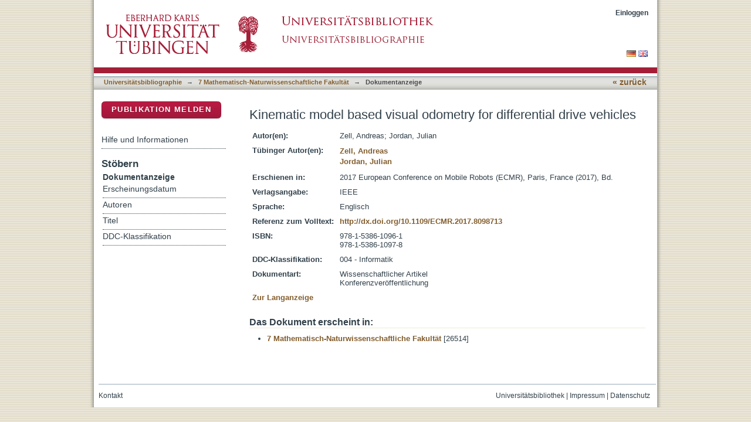

--- FILE ---
content_type: text/html;charset=utf-8
request_url: https://bibliographie.uni-tuebingen.de/xmlui/handle/10900/84326
body_size: 34575
content:
<?xml version="1.0" encoding="UTF-8"?>
<!DOCTYPE html PUBLIC "-//W3C//DTD XHTML 1.0 Strict//EN" "http://www.w3.org/TR/xhtml1/DTD/xhtml1-strict.dtd">
<html xmlns="http://www.w3.org/1999/xhtml" class="no-js">
<head>
<meta content="text/html; charset=UTF-8" http-equiv="Content-Type" />
<meta content="IE=edge,chrome=1" http-equiv="X-UA-Compatible" />
<meta content="width=device-width; initial-scale=1.0; maximum-scale=1.0;" name="viewport" />
<link rel="shortcut icon" href="/xmlui/themes/hsbiblio/images/favicon.ico" />
<link rel="apple-touch-icon" href="/xmlui/themes/hsbiblio/images/apple-touch-icon.png" />
<meta name="Generator" content="DSpace 6.3" />
<link type="text/css" rel="stylesheet" media="screen" href="/xmlui/themes/hsbiblio/lib/css/reset.css" />
<link type="text/css" rel="stylesheet" media="screen" href="/xmlui/themes/hsbiblio/lib/css/base.css" />
<link type="text/css" rel="stylesheet" media="screen" href="/xmlui/themes/hsbiblio/lib/css/helper.css" />
<link type="text/css" rel="stylesheet" media="screen" href="/xmlui/themes/hsbiblio/lib/css/jquery-ui-1.8.15.custom.css" />
<link type="text/css" rel="stylesheet" media="screen" href="/xmlui/themes/hsbiblio/lib/css/style.css" />
<link type="text/css" rel="stylesheet" media="screen" href="/xmlui/themes/hsbiblio/lib/css/authority-control.css" />
<link type="text/css" rel="stylesheet" media="screen" href="/xmlui/themes/hsbiblio/../../static/css/uniTuebingen.css" />
<link type="text/css" rel="stylesheet" media="screen" href="/xmlui/themes/hsbiblio/../../static/css/bibliographie.css" />
<link type="text/css" rel="stylesheet" media="handheld" href="/xmlui/themes/hsbiblio/lib/css/handheld.css" />
<link type="text/css" rel="stylesheet" media="print" href="/xmlui/themes/hsbiblio/lib/css/print.css" />
<link type="text/css" rel="stylesheet" media="all" href="/xmlui/themes/hsbiblio/lib/css/media.css" />
<link type="application/opensearchdescription+xml" rel="search" href="https://bibliographie.uni-tuebingen.de:443/xmlui/open-search/description.xml" title="DSpace" />
<script type="text/javascript">
                                //Clear default text of empty text areas on focus
                                function tFocus(element)
                                {
                                        if (element.value == ' '){element.value='';}
                                }
                                //Clear default text of empty text areas on submit
                                function tSubmit(form)
                                {
                                        var defaultedElements = document.getElementsByTagName("textarea");
                                        for (var i=0; i != defaultedElements.length; i++){
                                                if (defaultedElements[i].value == ' '){
                                                        defaultedElements[i].value='';}}
                                }
                                //Disable pressing 'enter' key to submit a form (otherwise pressing 'enter' causes a submission to start over)
                                function disableEnterKey(e)
                                {
                                     var key;

                                     if(window.event)
                                          key = window.event.keyCode;     //Internet Explorer
                                     else
                                          key = e.which;     //Firefox and Netscape

                                     if(key == 13)  //if "Enter" pressed, then disable!
                                          return false;
                                     else
                                          return true;
                                }

                                function FnArray()
                                {
                                    this.funcs = new Array;
                                }

                                FnArray.prototype.add = function(f)
                                {
                                    if( typeof f!= "function" )
                                    {
                                        f = new Function(f);
                                    }
                                    this.funcs[this.funcs.length] = f;
                                };

                                FnArray.prototype.execute = function()
                                {
                                    for( var i=0; i < this.funcs.length; i++ )
                                    {
                                        this.funcs[i]();
                                    }
                                };

                                var runAfterJSImports = new FnArray();
            </script>
<script xmlns:i18n="http://apache.org/cocoon/i18n/2.1" type="text/javascript" src="/xmlui/themes/hsbiblio/lib/js/modernizr-1.7.min.js"> </script>
<title>Kinematic model based visual odometry for differential drive vehicles</title>
<link rel="schema.DCTERMS" href="http://purl.org/dc/terms/" />
<link rel="schema.DC" href="http://purl.org/dc/elements/1.1/" />
<meta name="DCTERMS.dateAccepted" content="2018-09-26T14:48:11Z" scheme="DCTERMS.W3CDTF" />
<meta name="DCTERMS.available" content="2018-09-26T14:48:11Z" scheme="DCTERMS.W3CDTF" />
<meta name="DCTERMS.issued" content="2017" scheme="DCTERMS.W3CDTF" />
<meta name="DC.identifier" content="978-1-5386-1096-1" />
<meta name="DC.identifier" content="978-1-5386-1097-8" />
<meta name="DC.identifier" content="http://hdl.handle.net/10900/84326" scheme="DCTERMS.URI" />
<meta name="DC.language" content="en" xml:lang="de_DE" scheme="DCTERMS.RFC1766" />
<meta name="DC.publisher" content="IEEE" xml:lang="de_DE" />
<meta name="DC.relation" content="http://dx.doi.org/10.1109/ECMR.2017.8098713" xml:lang="de_DE" scheme="DCTERMS.URI" />
<meta name="DC.relation" content="info:eu-repo/semantics/closedAccess" />
<meta name="DC.subject" content="004" xml:lang="de_DE" scheme="DCTERMS.DDC" />
<meta name="DC.title" content="Kinematic model based visual odometry for differential drive vehicles" xml:lang="de_DE" />
<meta name="DC.type" content="Article" xml:lang="de_DE" />
<meta name="DC.type" content="ConferenceObject" xml:lang="de_DE" />
<meta xml:lang="de_DE" content="Zell, Andreas" name="DC.creator" />
<meta xml:lang="de_DE" content="Jordan, Julian" name="DC.creator" />
<meta content="Article; ConferenceObject" name="citation_keywords" />
<meta content="978-1-5386-1096-1" name="citation_isbn" />
<meta content="Kinematic model based visual odometry for differential drive vehicles" name="citation_title" />
<meta content="IEEE" name="citation_publisher" />
<meta content="en" name="citation_language" />
<meta content="2017 European Conference on Mobile Robots (ECMR), Paris, France" name="citation_journal_title" />
<meta content="Zell, Andreas" name="citation_author" />
<meta content="Jordan, Julian" name="citation_author" />
<meta content="2017" name="citation_date" />
<meta content="https://publikationen.uni-tuebingen.de/xmlui/handle/10900/84326" name="citation_abstract_html_url" />
</head><!--[if lt IE 7 ]> <body class="ie6"> <![endif]-->
                <!--[if IE 7 ]>    <body class="ie7"> <![endif]-->
                <!--[if IE 8 ]>    <body class="ie8"> <![endif]-->
                <!--[if IE 9 ]>    <body class="ie9"> <![endif]-->
                <!--[if (gt IE 9)|!(IE)]><!--><body><!--<![endif]-->
<div id="page">
<div id="ds-main">
<div id="ds-header-wrapper">
<div class="clearfix" id="ds-header">
<a id="ds-header-logo-link" href="http://www.uni-tuebingen.de" target="_blank">
<span id="ds-header-logo"> </span>
</a>
<a id="ds-header-logo-link" href="https://bibliographie.uni-tuebingen.de">
<span id="ds-header-logo-ub"> </span>
</a>
<h1 class="pagetitle visuallyhidden">Kinematic model based visual odometry for differential drive vehicles</h1>
<h2 class="static-pagetitle visuallyhidden">DSpace Repositorium (Manakin basiert)</h2>
<div xmlns:i18n="http://apache.org/cocoon/i18n/2.1" id="ds-user-box">
<p>
<a href="/xmlui/login">Einloggen</a>
</p>
</div>
</div>
</div>
<div xmlns:i18n="http://apache.org/cocoon/i18n/2.1" id="ds-trail-wrapper">
<div id="ds-language-selection">
<a href="&#10;   &#9;&#9;&#9;&#9;&#9;&#9;&#9;javascript:window.location.search = '?locale-attribute=de';&#10;&#9;&#9;&#9;&#9;&#9;&#9;">
<img src="/xmlui/static/gfx/flag_de.png" />
</a>
<a href="&#10;   &#9;&#9;&#9;&#9;&#9;&#9;&#9;javascript:window.location.search = '?locale-attribute=en';&#10;&#9;&#9;&#9;&#9;&#9;&#9;">
<img src="/xmlui/static/gfx/flag_en.png" />
</a>
</div>
<ul id="ds-trail">
<li class="ds-trail-link first-link ">
<a href="/xmlui/">Publikationsdienste</a>
</li>
<li xmlns:i18n="http://apache.org/cocoon/i18n/2.1" xmlns="http://di.tamu.edu/DRI/1.0/" class="ds-trail-arrow">→</li>
<li class="ds-trail-link ">
<a href="/xmlui/handle/10900/11221">Universitätsbibliographie</a>
</li>
<li class="ds-trail-arrow">→</li>
<li class="ds-trail-link ">
<a href="/xmlui/handle/10900/33646">7 Mathematisch-Naturwissenschaftliche Fakultät</a>
</li>
<li class="ds-trail-arrow">→</li>
<li class="ds-trail-link last-link">Dokumentanzeige</li>
<a xmlns:i18n="http://apache.org/cocoon/i18n/2.1" xmlns="http://di.tamu.edu/DRI/1.0/" href="javascript:window.history.back();" id="utue_back_button">« zurück</a>
</ul>
</div>
<div xmlns:i18n="http://apache.org/cocoon/i18n/2.1" class="hidden" id="no-js-warning-wrapper">
<div id="no-js-warning">
<div class="notice failure">JavaScript is disabled for your browser. Some features of this site may not work without it.</div>
</div>
</div>
<div id="ds-content-wrapper">
<div class="clearfix" id="ds-content">
<div id="ds-body">
<div id="aspect_artifactbrowser_ItemViewer_div_item-view" class="ds-static-div primary">
<!-- External Metadata URL: cocoon://metadata/handle/10900/84326/mets.xml-->
<table xmlns:oreatom="http://www.openarchives.org/ore/atom/" xmlns:ore="http://www.openarchives.org/ore/terms/" xmlns:atom="http://www.w3.org/2005/Atom" class="ds-includeSet-table">
<h1>Kinematic model based visual odometry for differential drive vehicles</h1>
<tr class="ds-table-row even">
<td>
<span class="bold">Autor(en):</span>
</td>
<td xmlns:i18n="http://apache.org/cocoon/i18n/2.1">
<span>Zell, Andreas</span>; <span>Jordan, Julian</span>
</td>
</tr>
<tr class="ds-table-row odd">
<td>
<span class="bold">Tübinger Autor(en):</span>
</td>
<td xmlns:i18n="http://apache.org/cocoon/i18n/2.1">
<table class="utue_autor">
<tr>
<td>
<a href="/xmlui/handle/10900/11221/browse?value=Zell, Andreas&amp;type=author&#10;&#9;&#9;&#9;&#9;&#9;&#9;&#9;&#9;&#9;&#9;">Zell, Andreas</a>
<br />
<a href="/xmlui/handle/10900/11221/browse?value=Jordan, Julian&amp;type=author&#10;&#9;&#9;&#9;&#9;&#9;&#9;&#9;&#9;&#9;&#9;">Jordan, Julian</a>
</td>
</tr>
</table>
</td>
</tr>
<tr class="ds-table-row even">
<td>
<span class="bold">Erschienen in:</span>
</td>
<td xmlns:i18n="http://apache.org/cocoon/i18n/2.1">
<span>2017 European Conference on Mobile Robots (ECMR), Paris, France
						(2017), Bd.
						</span>
</td>
</tr>
<tr class="ds-table-row odd">
<td>
<span class="bold">Verlagsangabe:</span>
</td>
<td xmlns:i18n="http://apache.org/cocoon/i18n/2.1">
<span>IEEE</span>
</td>
</tr>
<tr class="ds-table-row even">
<td>
<span class="bold">Sprache:</span>
</td>
<td xmlns:i18n="http://apache.org/cocoon/i18n/2.1">
<span>Englisch</span>
</td>
</tr>
<tr xmlns:i18n="http://apache.org/cocoon/i18n/2.1" class="ds-table-row odd">
<td>
<span class="bold">Referenz zum Volltext:</span>
</td>
<td xmlns:i18n="http://apache.org/cocoon/i18n/2.1">
<span>
<a href="http://dx.doi.org/10.1109/ECMR.2017.8098713" target="_blank">http://dx.doi.org/10.1109/ECMR.2017.8098713</a>
</span>
</td>
</tr>
<tr class="ds-table-row even">
<td>
<span class="bold">ISBN:</span>
</td>
<td xmlns:i18n="http://apache.org/cocoon/i18n/2.1">
<span>978-1-5386-1096-1<br />978-1-5386-1097-8</span>
</td>
</tr>
<tr class="ds-table-row odd">
<td>
<span class="bold">DDC-Klassifikation:</span>
</td>
<td xmlns:i18n="http://apache.org/cocoon/i18n/2.1">
<span>004 - Informatik</span>
</td>
</tr>
<tr xmlns:i18n="http://apache.org/cocoon/i18n/2.1" class="ds-table-row even">
<td>
<span class="bold">Dokumentart:</span>
</td>
<td xmlns:i18n="http://apache.org/cocoon/i18n/2.1">
<span>Wissenschaftlicher Artikel<br xmlns:i18n="http://apache.org/cocoon/i18n/2.1" />Konferenzveröffentlichung</span>
</td>
</tr>
<tr xmlns:i18n="http://apache.org/cocoon/i18n/2.1" class="ds-table-row odd">
<td>
<a href="/xmlui/handle/10900/84326?show=full">Zur Langanzeige</a>
</td>
</tr>
</table>
<h2 xmlns:i18n="http://apache.org/cocoon/i18n/2.1" class="ds-list-head">Das Dokument erscheint in:</h2>
<ul xmlns:i18n="http://apache.org/cocoon/i18n/2.1" xmlns="http://di.tamu.edu/DRI/1.0/" xmlns:oreatom="http://www.openarchives.org/ore/atom/" xmlns:ore="http://www.openarchives.org/ore/terms/" xmlns:atom="http://www.w3.org/2005/Atom" class="ds-referenceSet-list">
<!-- External Metadata URL: cocoon://metadata/handle/10900/33646/mets.xml-->
<li>
<a href="/xmlui/handle/10900/33646">7 Mathematisch-Naturwissenschaftliche Fakultät</a> [26514]<br />
</li>
</ul>
</div>
</div>
<div id="ds-options-wrapper">
<div id="ds-options">
<div>
<p class="rot">
<a href="/xmlui/handle/10900/11221/submit">Publikation melden</a>
</p>
</div>
<div xmlns:i18n="http://apache.org/cocoon/i18n/2.1" class="ds-option-set" id="static.help">
<ul class="ds-simple-list-help">
<li>
<a href="/xmlui/handle/10900/11221?staticpage=bibliographie/hilfe">Hilfe und Informationen</a>
</li>
</ul>
</div>
<h1 xmlns:i18n="http://apache.org/cocoon/i18n/2.1" class="ds-option-set-head">Stöbern</h1>
<div xmlns:i18n="http://apache.org/cocoon/i18n/2.1" xmlns="http://di.tamu.edu/DRI/1.0/" id="aspect_viewArtifacts_Navigation_list_browse" class="ds-option-set">
<ul class="ds-options-list">
<li>
<h2 class="ds-sublist-head">Gesamter Bestand</h2>
<ul xmlns:i18n="http://apache.org/cocoon/i18n/2.1" xmlns="http://di.tamu.edu/DRI/1.0/" class="ds-simple-list sublist">
<li class="ds-simple-list-item">
<a href="/xmlui/community-list">Bereiche &amp; Sammlungen</a>
</li>
<li xmlns:i18n="http://apache.org/cocoon/i18n/2.1" xmlns="http://di.tamu.edu/DRI/1.0/" class="ds-simple-list-item">
<a href="/xmlui/browse?type=dateissued">Erscheinungsdatum</a>
</li>
<li xmlns:i18n="http://apache.org/cocoon/i18n/2.1" xmlns="http://di.tamu.edu/DRI/1.0/" class="ds-simple-list-item">
<a href="/xmlui/browse?type=author">Autoren</a>
</li>
<li xmlns:i18n="http://apache.org/cocoon/i18n/2.1" xmlns="http://di.tamu.edu/DRI/1.0/" class="ds-simple-list-item">
<a href="/xmlui/browse?type=title">Titel</a>
</li>
<li xmlns:i18n="http://apache.org/cocoon/i18n/2.1" xmlns="http://di.tamu.edu/DRI/1.0/" class="ds-simple-list-item">
<a href="/xmlui/browse?type=ddc">DDC-Klassifikation</a>
</li>
</ul>
</li>
<li xmlns:i18n="http://apache.org/cocoon/i18n/2.1" xmlns="http://di.tamu.edu/DRI/1.0/">
<h2 class="ds-sublist-head">Diese Sammlung</h2>
<ul xmlns:i18n="http://apache.org/cocoon/i18n/2.1" xmlns="http://di.tamu.edu/DRI/1.0/" class="ds-simple-list sublist">
<li class="ds-simple-list-item">
<a href="/xmlui/handle/10900/33646/browse?type=dateissued">Erscheinungsdatum</a>
</li>
<li xmlns:i18n="http://apache.org/cocoon/i18n/2.1" xmlns="http://di.tamu.edu/DRI/1.0/" class="ds-simple-list-item">
<a href="/xmlui/handle/10900/33646/browse?type=author">Autoren</a>
</li>
<li xmlns:i18n="http://apache.org/cocoon/i18n/2.1" xmlns="http://di.tamu.edu/DRI/1.0/" class="ds-simple-list-item">
<a href="/xmlui/handle/10900/33646/browse?type=title">Titel</a>
</li>
<li xmlns:i18n="http://apache.org/cocoon/i18n/2.1" xmlns="http://di.tamu.edu/DRI/1.0/" class="ds-simple-list-item">
<a href="/xmlui/handle/10900/33646/browse?type=ddc">DDC-Klassifikation</a>
</li>
</ul>
</li>
</ul>
</div>
<h1 xmlns:i18n="http://apache.org/cocoon/i18n/2.1" xmlns="http://di.tamu.edu/DRI/1.0/" class="ds-option-set-head">Mein Benutzerkonto</h1>
<div xmlns:i18n="http://apache.org/cocoon/i18n/2.1" xmlns="http://di.tamu.edu/DRI/1.0/" id="aspect_viewArtifacts_Navigation_list_account" class="ds-option-set">
<ul class="ds-simple-list">
<li class="ds-simple-list-item">
<a href="/xmlui/login">Einloggen</a>
</li>
</ul>
</div>
</div>
</div>

</div>
</div>
<div xmlns:i18n="http://apache.org/cocoon/i18n/2.1" xmlns="http://di.tamu.edu/DRI/1.0/" id="ds-footer-wrapper">
<div id="ds-footer">
<div id="ds-footer-right">
<a target="_blank" href="http://www.ub.uni-tuebingen.de">Universitätsbibliothek</a> | <a xmlns:i18n="http://apache.org/cocoon/i18n/2.1" target="_blank" href="http://www.uni-tuebingen.de/index.php?id=334">Impressum</a> | <a xmlns:i18n="http://apache.org/cocoon/i18n/2.1" target="_blank" href="https://uni-tuebingen.de/meta/datenschutzerklaerung/">Datenschutz</a>
</div>
<div id="ds-footer-links">
<a href="/xmlui/contact">Kontakt</a>
</div>
<a xmlns:i18n="http://apache.org/cocoon/i18n/2.1" class="hidden" href="/xmlui/htmlmap"> </a>
</div>
</div>
</div>
</div>
<script src="https://ajax.googleapis.com/ajax/libs/jquery/1.6.2/jquery.min.js" type="text/javascript"> </script>
<script type="text/javascript">!window.jQuery && document.write('<script type="text/javascript" src="/xmlui/static/js/jquery-1.6.2.min.js"> <\/script>')</script>
<script type="text/javascript" src="/xmlui/themes/hsbiblio/lib/js/jquery-ui-1.8.15.custom.min.js"> </script><!--[if lt IE 7 ]>
<script type="text/javascript" src="/xmlui/themes/hsbiblio/lib/js/DD_belatedPNG_0.0.8a.js?v=1"> </script>
<script type="text/javascript">DD_belatedPNG.fix('#ds-header-logo');DD_belatedPNG.fix('#ds-footer-logo');$.each($('img[src$=png]'), function() {DD_belatedPNG.fixPng(this);});</script><![endif]-->
<script type="text/javascript">
<!-- 
            runAfterJSImports.execute();
			
			/* [BEGINN] - - - - - - ANPASSUNGEN DER UB TÜBINGEN - - - - - - - */
			
			$.extend({
			  getUrlVars: function(){
				var vars = [], hash;
				var hashes = window.location.href.slice(window.location.href.indexOf('?') + 1).split('&');
				for(var i = 0; i < hashes.length; i++)
				{
				  hash = hashes[i].split('=');
				  vars.push(hash[0]);
				  vars[hash[0]] = hash[1];
				}
				return vars;
			  },
			  getUrlVar: function(name){
				return $.getUrlVars()[name];
			  }
			});
			
			
			if($("li:contains('Dokumentanzeige')").length > 0){ $("#utue_back_button").css('display','inline'); }

			// Link "Publikationsdienste" in oberer horizontaler Pfadanzeige entfernen
			$("a:contains('Publikationsdienste')").parent().filter('.ds-trail-link').next().remove();
			$("a:contains('Publikationsdienste')").parent().filter('.ds-trail-link').remove();
			$("a:contains('Publication services')").parent().filter('.ds-trail-link').next().remove();
			$("a:contains('Publication services')").parent().filter('.ds-trail-link').remove();
			
			// Block "Gesamter Bestand" rechts im Menü ausblenden.
			$('.ds-sublist-head:contains("Gesamter Bestand"), .ds-sublist-head:contains("All of DSpace")').parent().remove();   
			
			// Block "Gesamter Bestand" rechts im Menü ausblenden.
			$('#ds-search-option-head, #ds-search-option').remove();  
			
			// GND-Funktionalität für normierte Schlagwörter bei Meldeformular
                        // abraun 09062022 hinzugefügt: document.getElementById("jswarnung").style.visibility = "hidden";
                        // abraun09062022 disabled because does not work
			function showOgnd() {window.open("https://"+window.location.host+"/dspace_scripts/ognd.php","OGND","height=700,width=540,status=no,menubar=no,scrollbars=yes"); document.getElementById("jswarnung").style.visibility = "hidden"; }
			$("span:contains('Wählen Sie mindestens ein Schlagwort aus der Gemeinsamen Normdatei.')").html('<a href="javascript:showOgnd()">Klicken Sie hier um Schlagworte aus der Gemeinsamen Normdatei auszuwählen.</a>');
			$("#aspect_submission_StepTransformer_field_dc_subject_classification").attr("readonly", "readonly");
			
		// AB hier: Anpassungen UB Tübingen Terminologie

			// Block "Mein Benutzerkonto" an erste Stelle verschieben
			//jQuery('.ds-option-set-head:contains("Stöbern")').before(jQuery('.ds-option-set-head:contains("Mein Benutzerkonto")').next()).prev().before(jQuery('.ds-option-set-head:contains("Mein Benutzerkonto")'));
			
			// Textanpassung bei Discovery Block rechts
			$(".ds-options-list a:contains('... mehr')").html('... zur alphabetischen Liste');   
			
			// Ersetze Text "Diesen Bereich" durch "Universitätsbibliographie <Fakultät>"
			var nav_text = ''; if ($('.ds-trail-link').length > 2 ){ nav_text = '' + $('.ds-trail-link').eq(2).text().replace(/[0-9] /g, ""); }	$('.ds-sublist-head:contains("Diesen Bereich"), .ds-sublist-head:contains("In diesem Bereich"), .ds-sublist-head:contains("Diese Sammlung"), .ds-sublist-head:contains("This Community"), .ds-sublist-head:contains("This Collection")').text(nav_text);

			// Platziere Link zur erweiterten Suche
			var bibliographie_handle = '10900%2F11221';
			if(window.location.hostname == 'mh235.ub.uni-tuebingen.de') bibliographie_handle = '123456789%2F27';
				
			// Ersetze "Sammlungen in diesem Bereich" durch "Bibliographische Daten nach Fakultäten"
			$('h2.ds-list-head:contains("Sammlungen in diesem Bereich")').text('Bibliographische Daten nach Fakultäten');
			$('h2.ds-list-head:contains("Collections in this community")').text('Bibliographic data per faculty');
			
			// Ersetze "Ein Dokument in dieser Sammlung veröffentlichen" durch "Bibliographische Daten eingeben"
			$('p.ds-paragraph a:contains("Ein Dokument in dieser Sammlung veröffentlichen")').text('Bibliographische Daten melden');
			$('p.ds-paragraph a:contains("Submit a new item to this collection")').text('Submit bibliographic data');  
			
			// Ersetze "Veröffentlichen" durch "Publikation melden"
			$('.ds-div-head:contains("Veröffentlichen")').text('Publikation melden');
				
			// Seite "Dokument veröffentlichen" umgestalten
			if(window.location.pathname == '/xmlui/handle/10900/11221/submit')
			{
				$('#aspect_submission_submit_SelectCollectionStep_field_handle').children().first().remove(); // Remove "Sammlung auswählen"
				$('.ds-head').eq(0).html('<p style="font-weight:normal;margin-bottom:30px;line-height:130%;"><span style="color:#32414b; font-size:1.1em; font-weight: bold;">Eintrag in die Universitätsbibliographie</span><br />Hier <b>melden</b> Sie <b>die beschreibenden bibliographischen ("Meta-")Daten</b> Ihrer Publikation zum <b>Eintrag in die Universitätsbibliographie</b>.<br /><br /><span style="color:#32414b; font-size:1.1em; font-weight: bold;">Die Alternative: Veröffentlichung eines Open-Access-Volltextes</span><br /><b>Falls</b> Sie nicht nur die Metadaten, sondern auch den <b>Volltext</b> Ihrer Publikation <b>veröffentlichen</b> möchten,<br>verwenden Sie bitte den <a href="http://tobias-lib.uni-tuebingen.de/" target="_blank">Publikationsdienst TOBIAS-lib</a>.<br />Die Publikation wird dann automatisch auch in der Universitätsbibliographie nachgewiesen.</p>'); // Entferne "Sammlung auswählen"
				$('.ds-form-label:contains("Sammlung:")').eq(0).text('Universitätsbibliographie');
				$('.field-help:contains("Wählen Sie die Sammlung, in der Sie veröffentlichen möchten.")').eq(0).text('Wählen Sie die Fakultät, in der Sie eine Publikation melden möchten.');
				$('.ds-form-label:contains("Collection:")').eq(0).text('Universitätsbibliographie');
				$('.field-help:contains("Select the collection you wish to submit an item to.")').eq(0).text('Select the faculty you wish to report a publication to.');
				var tempvar = $('#aspect_submission_submit_SelectCollectionStep_div_select-collection').attr('action').split('/')[3];
				$('#aspect_submission_submit_SelectCollectionStep_div_select-collection').attr('action','/xmlui/handle/'+$('#aspect_submission_submit_SelectCollectionStep_field_handle').val()+'/submit/'+tempvar);
				$('#aspect_submission_submit_SelectCollectionStep_field_handle').change(function() {  $('#aspect_submission_submit_SelectCollectionStep_div_select-collection').attr('action','/xmlui/handle/'+$(this).val()+'/submit/'+tempvar);  });
				$('#aspect_submission_submit_SelectCollectionStep_field_submit').parent().prepend('<input type="button" value="Zurück zur Startseite" name="submit" class="ds-button-field" xmlns:i18n="http://apache.org/cocoon/i18n/2.1" onclick="window.location.pathname=\'/xmlui/\';">');
				$('#aspect_submission_submit_SelectCollectionStep_field_handle').prepend('<option value="10900/11221" selected="selected">Fakultät auswählen...</option>');
			}
			
			// Entferne in der Navigation: Mein Benutzerkonto->Einloggen wenn nicht eingeloggt
			if($("a:contains('Einloggen')").length == 2)
			{
				$("h1.ds-option-set-head:contains('Mein Benutzerkonto'), #aspect_viewArtifacts_Navigation_list_account").remove();
			}

            // abraun 12082019 Entferne in der Tabelle: Tübinger DOI in der Bibliographieanzeige (Langanzeige) ausblenden.
            // $("tr:contains('dx.doi.org/10.15496/publikation-')").remove();
	
			// kommentar intern anzeigen im review gui
			var loc_pieces = document.location.href.split('/');
				
			if(loc_pieces.length == 8 && loc_pieces[7].split('?')[0] == 'workflow' && ($('input[value="Ressource akzeptieren"]').length == 1 || $('input[value="Aufgabe übernehmen"]').length == 1) )
			{
			
			// TEMPORARY BUGFIX FOR authorizeexception, mhicke, 20.10.2015
			if($('#ds-user-box').children().children().first().text() != 'Profil: 4 Medizinische Fakultät')
			{
				$('#aspect_workflow_PerformTaskStep_field_submit_take_task').click(function() {
				  $.get("/xmlui/submissions?workflowID="+$.getUrlVar('workflowID')+"&submit_take_tasks=do", function( my_var ) {
						location.reload(); 
					}, 'html');
				  return false;
				});
			}
			
				var username = $('a[href="/xmlui/profile"]').eq(0).text().split(': ')[1];
				var handle_id = loc_pieces[6];
				var workflow_id = document.location.search.split('=')[1];
				$('#aspect_workflow_PerformTaskStep_div_perform-task').attr('action',$('#aspect_workflow_PerformTaskStep_div_perform-task').attr('action')+'?workflowID='+workflow_id);
				
				$.ajax({
					url: "/dspace_scripts/kommentar_intern.php",
					data: {username: username, workflow_id: workflow_id, handle_id: handle_id},
					datatype: "json",
					type: "POST",
					success: function(data) {
					if(data.kommentar && data.kommentar.length > 0)
						$('#aspect_workflow_PerformTaskStep_field_showfull').parent().before(data.kommentar);
					}
			   });
			}
			
			
			if(loc_pieces.length >= 8 && loc_pieces[7].split('?')[0] == 'submit' && $('#aspect_submission_StepTransformer_field_dc_type').length == 1)
			{
				$('#aspect_submission_StepTransformer_field_dc_type').parent().append('<div style="margin-top:15px;margin-bottom:-15px;border:1px solid #CCCCCC;background-color:#FAFAFA;padding:8px;padding-bottom:2px;width:600px;font-size:11px;color:#999999;"><p><b>Einordnungshilfe für die Auswahl der Dokumentart</b></p><p><i>(wissenschaftlicher) Artikel</i><br/>Artikel in einer Zeitschrift, Artikel auf einer Webseite, Zeitschriftenartikel, Rezension in einer Zeitschrift oder Zeitung, ...</p><p><i>Buch (Monographie)</i><br/>Gedrucktes Buch, Neuauflage, Online-Ausgabe eines Buches, mehrbändiges Werk</p><p><i>Buch (einzelnes Kapitel)</i><br/>Aufsatz in einer Festschrift, Beitrag in einem Sammelband, Lexikonartikel, Vorwort, Gastbeitrag …</p><p><i>Dissertation</i></p><p><i>Habilitation</i></p><p><i>Hochschulschrift</i><br/>Publizierte Studien-, Bachelor- und Masterarbeiten</p><p><i>Periodikum</i><br/>Ganze Zeitschrift</p><p><i>Preprint</i><br/>Vorläufiges wissenschaftliches Papier, welches später erscheinen soll.</p><p><i>Teil eines Periodikums</i><br/>Sonderheft einer Zeitschrift zu einem bestimmten Thema, abgeschlossene Einheit, kein einzelner Aufsatz</p></div>');
			}
				
			if(window.location.hostname == 'hsbiblio.uni-tuebingen.de' || window.location.hostname == 'publikationen.uni-tuebingen.de')
			{
				window.location.hostname = 'bibliographie.uni-tuebingen.de';
			}
			
			if(window.location.hostname == 'tst-publikationen.uni-tuebingen.de')
			{
				window.location.hostname = 'tst-bibliographie.uni-tuebingen.de';
			}
		
			if(loc_pieces.length >= 8 && loc_pieces[7].split('?')[0] == 'browse')
			{
				var username = $('a[href="/xmlui/profile"]').eq(0).text().split(': ')[1];
				// abraun 21022017 Fixed Ute's new email address and added abraun for test
				if (username == "Michael Hicke" || username == "Axel Braun" || username == "Stefanie Janke" || username == "Ute Grimmel-Holzwarth" || username == "Laura Behner" || username == "Anna Becker" || username == "Anselm Smith")
				{
				
				$('#aspect_artifactbrowser_ConfigurableBrowse_table_browse-by-author-results a').each(function( index ) {
					$( this ).parent().append('<img class="rename_author" id="rename_author_'+index+'" src="/xmlui/static/gfx/autor_umbenennen.png" width="16" height="16" style="cursor:pointer;position:absolute;"/>');

					
					$('#rename_author_'+index).draggable().droppable({
					  accept: ".rename_author",
					  activeClass: "utue_rename_author_active",
					  hoverClass: "utue_rename_author_hover",
					  drop: function( event, ui ) {
						var r=confirm('Wirklich umbenennen?\n"'+$(ui.draggable).parent().find( "a" ).text()+'"\nin\n"'+$(event.target).parent().find( "a" ).text()+'"');
						if (r==true)
						  {
						  $(ui.draggable).hide();
						  $.ajax({
								url: "/dspace_scripts/secure/rename_author.php",
								data: {alt: $(ui.draggable).parent().find( "a" ).text(), neu: $(event.target).parent().find( "a" ).text()},
								datatype: "json",
								type: "POST",
								success: function(data) {
									if (data.alert != null){alert(data.alert);} else
									{ window.location.reload(); }
								}
						   });
						  }
						else
						  {
						   $(ui.draggable).draggable({ revert: "valid" });
						  }
						
						
					  }
					});
				});

				$('#aspect_artifactbrowser_ConfigurableBrowse_table_browse-by-author-results a').each(function( index ) {
					$.ajax({
								url: "/dspace_scripts/secure/rename_author_check.php",
								data: {check: $(this).text()},
								datatype: "json",
								type: "POST",
								success: function(data) {
									if (data.remove == "1"){
										$("a:contains('"+data.check+"')").each(function(){
											if( $(this).text() == data.check ) $(this).css('text-decoration','line-through');
										});
									}
									if (data.num > 0){
										$("a:contains('"+data.check+"')").each(function(){
											if( $(this).text() == data.check ) 
											{
												var plus = data.num - parseInt($(this).parent().text().split("[")[1].split("]")[0]);
												if(plus > 0)
												{ 
													$(this).parent().html($(this).parent().html().replace(/\]/g, '<span style="font-size:12px;color:green;">+'+plus+'</span>]')); 
												}
											}
										});
									}
									
								}
						   });
				});
				
				}
			}
			
			
			var staticpage = $.getUrlVar('staticpage');
			if(staticpage)
			{	
				$.ajaxSetup({
					'beforeSend' : function(xhr) {
						xhr.overrideMimeType('text/html; charset=utf-8');
					},
				});
				$('#ds-body').css('display','none').load('/xmlui/static/html/'+staticpage+'.html', function() {
					$('#ds-body').css('display','block');
					$("#utue_back_button").css('display','inline');
					$( '.accordion' ).accordion({collapsible: true,heightStyle: 'content',active : false,clearStyle: true, autoHeight: false});
				});
			}
			
			
			$('#aspect_submission_StepTransformer_field_dc_title').focusout(function() {
				if ( $(this).val().length >= 10 ) {
					var handle_id = -1;
					if (document.location.pathname.split('/').length >= 5) {
						handle_id = document.location.pathname.split('/')[4];
					}
					$.ajax({
						url: "/dspace_scripts/publikationsdienst/duplicate_check.php",
						data: {
							title: $(this).val(),
							handle: handle_id,
							autoren: JSON.stringify($('.utue_autor a').map(function(i,el) { return $(el).text(); }).get()),
							target: $(this).attr('id')
						},
						datatype: "json",
						type: "POST",
						success: function(data) {
							if (data.js != null){
								eval(data.js);
							} else
								{  }
							}
					});
				}
			});
			
			
			if (loc_pieces.length >= 8 && loc_pieces[7].split('?')[0] == 'submit') {
				$('#aspect_submission_StepTransformer_field_dcterms_isPartOf_ZSTitelID').autocomplete({
					source: function( request, response ) {
						$.ajax({
							url: "/dspace_scripts/bibliographie/zeitschrift_autoFill.php",
							dataType: "json",
							data: {
								fak: loc_pieces[6],
								name_startsWith: request.term
							},
							success: function( data ) {
								response( $.map( data.titel, function( item ) {
									return {
										label: item.text_value,
										value: item.text_value,
										issn: item.issn
									}
								}));
							}
						});
					},
					minLength: 2,
					select: function( event, ui ) {
						$("#aspect_submission_StepTransformer_field_dc_identifier_value").val(ui.item.issn);
						$("#aspect_submission_StepTransformer_field_dc_identifier_qualifier").val('issn');
						$('#aspect_submission_StepTransformer_field_dcterms_isPartOf_ZSTitelID').val(ui.item.value);
						return false;
					}
				}).data( "autocomplete" )._renderItem = function( ul, item ) { /* bei einem jquery-update muss man ui-autocomplete nehmen */
					return $( "<li>" ).data("item.autocomplete", item) /* bei einem Update in ui-autocomplete-item umbenennen */
					.append( "<a>" + item.label + ' <span style="font-style: italic; color: #666;">' + item.issn + "</span></a>" )
					.appendTo( ul );
				};
			}
			
			
		/* PIWIK START */
		  var _paq = _paq || [];
		   _paq.push(['disableCookies']);
		  _paq.push(["trackPageView"]);
		  _paq.push(["enableLinkTracking"]);

		  (function() {
			var u=(("https:" == document.location.protocol) ? "https" : "http") + "://vitruv.uni-tuebingen.de/piwik/";
			_paq.push(["setTrackerUrl", u+"piwik.php"]);
			_paq.push(["setSiteId", "12"]);
			var d=document, g=d.createElement("script"), s=d.getElementsByTagName("script")[0]; g.type="text/javascript";
			g.defer=true; g.async=true; g.src=u+"piwik.js"; s.parentNode.insertBefore(g,s);
		  })();
		/* PIWIK ENDE */
			
			
			/* [ENDE] - - - - - - ANPASSUNGEN DER UB TÜBINGEN - - - - - - - */
			
-->
</script></body></html>
